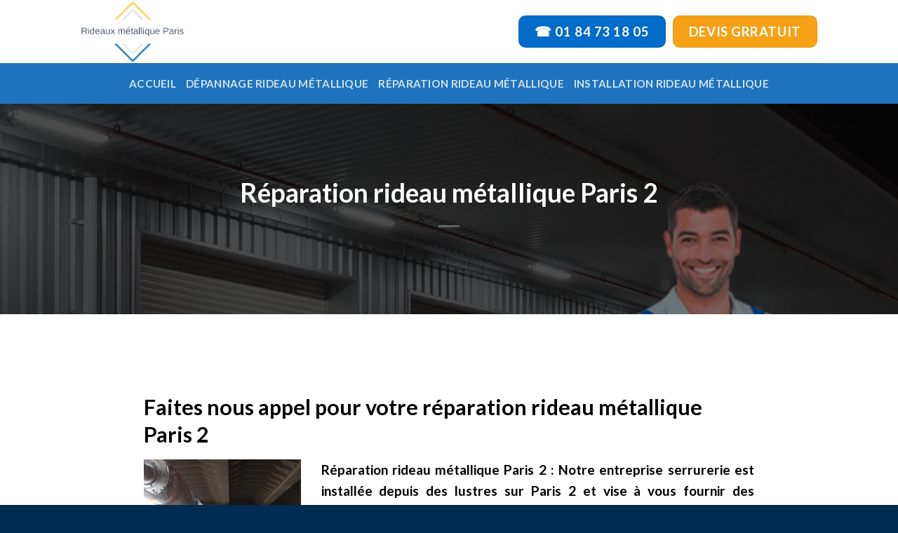

--- FILE ---
content_type: text/html; charset=UTF-8
request_url: https://rideaux-metallique.com/reparation-rideau-metallique-paris-2/
body_size: 16035
content:
<!DOCTYPE html>
<!--[if IE 9 ]> <html lang="fr-FR" class="ie9 loading-site no-js"> <![endif]-->
<!--[if IE 8 ]> <html lang="fr-FR" class="ie8 loading-site no-js"> <![endif]-->
<!--[if (gte IE 9)|!(IE)]><!--><html lang="fr-FR" class="loading-site no-js"> <!--<![endif]-->
<head>
	<meta charset="UTF-8" />
	<link rel="profile" href="http://gmpg.org/xfn/11" />
	<link rel="pingback" href="https://rideaux-metallique.com/xmlrpc.php" />

	<script>(function(html){html.className = html.className.replace(/\bno-js\b/,'js')})(document.documentElement);</script>
<title>Réparation rideau métallique Paris 2 &#8211; dépannage rideaux métalliques</title>
<meta name='robots' content='max-image-preview:large' />
<meta name="viewport" content="width=device-width, initial-scale=1, maximum-scale=1" /><link rel='dns-prefetch' href='//cdn.jsdelivr.net' />
<link rel='prefetch' href='https://rideaux-metallique.com/wp-content/themes/flatsome/assets/js/chunk.countup.js?ver=3.16.2' />
<link rel='prefetch' href='https://rideaux-metallique.com/wp-content/themes/flatsome/assets/js/chunk.sticky-sidebar.js?ver=3.16.2' />
<link rel='prefetch' href='https://rideaux-metallique.com/wp-content/themes/flatsome/assets/js/chunk.tooltips.js?ver=3.16.2' />
<link rel='prefetch' href='https://rideaux-metallique.com/wp-content/themes/flatsome/assets/js/chunk.vendors-popups.js?ver=3.16.2' />
<link rel='prefetch' href='https://rideaux-metallique.com/wp-content/themes/flatsome/assets/js/chunk.vendors-slider.js?ver=3.16.2' />
<link rel="alternate" type="application/rss+xml" title="dépannage rideaux métalliques &raquo; Flux" href="https://rideaux-metallique.com/feed/" />
<link rel="alternate" type="application/rss+xml" title="dépannage rideaux métalliques &raquo; Flux des commentaires" href="https://rideaux-metallique.com/comments/feed/" />
<link rel="alternate" title="oEmbed (JSON)" type="application/json+oembed" href="https://rideaux-metallique.com/wp-json/oembed/1.0/embed?url=https%3A%2F%2Frideaux-metallique.com%2Freparation-rideau-metallique-paris-2%2F" />
<link rel="alternate" title="oEmbed (XML)" type="text/xml+oembed" href="https://rideaux-metallique.com/wp-json/oembed/1.0/embed?url=https%3A%2F%2Frideaux-metallique.com%2Freparation-rideau-metallique-paris-2%2F&#038;format=xml" />
<style id='wp-img-auto-sizes-contain-inline-css' type='text/css'>
img:is([sizes=auto i],[sizes^="auto," i]){contain-intrinsic-size:3000px 1500px}
/*# sourceURL=wp-img-auto-sizes-contain-inline-css */
</style>
<style id='wp-emoji-styles-inline-css' type='text/css'>

	img.wp-smiley, img.emoji {
		display: inline !important;
		border: none !important;
		box-shadow: none !important;
		height: 1em !important;
		width: 1em !important;
		margin: 0 0.07em !important;
		vertical-align: -0.1em !important;
		background: none !important;
		padding: 0 !important;
	}
/*# sourceURL=wp-emoji-styles-inline-css */
</style>
<style id='wp-block-library-inline-css' type='text/css'>
:root{--wp-block-synced-color:#7a00df;--wp-block-synced-color--rgb:122,0,223;--wp-bound-block-color:var(--wp-block-synced-color);--wp-editor-canvas-background:#ddd;--wp-admin-theme-color:#007cba;--wp-admin-theme-color--rgb:0,124,186;--wp-admin-theme-color-darker-10:#006ba1;--wp-admin-theme-color-darker-10--rgb:0,107,160.5;--wp-admin-theme-color-darker-20:#005a87;--wp-admin-theme-color-darker-20--rgb:0,90,135;--wp-admin-border-width-focus:2px}@media (min-resolution:192dpi){:root{--wp-admin-border-width-focus:1.5px}}.wp-element-button{cursor:pointer}:root .has-very-light-gray-background-color{background-color:#eee}:root .has-very-dark-gray-background-color{background-color:#313131}:root .has-very-light-gray-color{color:#eee}:root .has-very-dark-gray-color{color:#313131}:root .has-vivid-green-cyan-to-vivid-cyan-blue-gradient-background{background:linear-gradient(135deg,#00d084,#0693e3)}:root .has-purple-crush-gradient-background{background:linear-gradient(135deg,#34e2e4,#4721fb 50%,#ab1dfe)}:root .has-hazy-dawn-gradient-background{background:linear-gradient(135deg,#faaca8,#dad0ec)}:root .has-subdued-olive-gradient-background{background:linear-gradient(135deg,#fafae1,#67a671)}:root .has-atomic-cream-gradient-background{background:linear-gradient(135deg,#fdd79a,#004a59)}:root .has-nightshade-gradient-background{background:linear-gradient(135deg,#330968,#31cdcf)}:root .has-midnight-gradient-background{background:linear-gradient(135deg,#020381,#2874fc)}:root{--wp--preset--font-size--normal:16px;--wp--preset--font-size--huge:42px}.has-regular-font-size{font-size:1em}.has-larger-font-size{font-size:2.625em}.has-normal-font-size{font-size:var(--wp--preset--font-size--normal)}.has-huge-font-size{font-size:var(--wp--preset--font-size--huge)}.has-text-align-center{text-align:center}.has-text-align-left{text-align:left}.has-text-align-right{text-align:right}.has-fit-text{white-space:nowrap!important}#end-resizable-editor-section{display:none}.aligncenter{clear:both}.items-justified-left{justify-content:flex-start}.items-justified-center{justify-content:center}.items-justified-right{justify-content:flex-end}.items-justified-space-between{justify-content:space-between}.screen-reader-text{border:0;clip-path:inset(50%);height:1px;margin:-1px;overflow:hidden;padding:0;position:absolute;width:1px;word-wrap:normal!important}.screen-reader-text:focus{background-color:#ddd;clip-path:none;color:#444;display:block;font-size:1em;height:auto;left:5px;line-height:normal;padding:15px 23px 14px;text-decoration:none;top:5px;width:auto;z-index:100000}html :where(.has-border-color){border-style:solid}html :where([style*=border-top-color]){border-top-style:solid}html :where([style*=border-right-color]){border-right-style:solid}html :where([style*=border-bottom-color]){border-bottom-style:solid}html :where([style*=border-left-color]){border-left-style:solid}html :where([style*=border-width]){border-style:solid}html :where([style*=border-top-width]){border-top-style:solid}html :where([style*=border-right-width]){border-right-style:solid}html :where([style*=border-bottom-width]){border-bottom-style:solid}html :where([style*=border-left-width]){border-left-style:solid}html :where(img[class*=wp-image-]){height:auto;max-width:100%}:where(figure){margin:0 0 1em}html :where(.is-position-sticky){--wp-admin--admin-bar--position-offset:var(--wp-admin--admin-bar--height,0px)}@media screen and (max-width:600px){html :where(.is-position-sticky){--wp-admin--admin-bar--position-offset:0px}}

/*# sourceURL=wp-block-library-inline-css */
</style><style id='global-styles-inline-css' type='text/css'>
:root{--wp--preset--aspect-ratio--square: 1;--wp--preset--aspect-ratio--4-3: 4/3;--wp--preset--aspect-ratio--3-4: 3/4;--wp--preset--aspect-ratio--3-2: 3/2;--wp--preset--aspect-ratio--2-3: 2/3;--wp--preset--aspect-ratio--16-9: 16/9;--wp--preset--aspect-ratio--9-16: 9/16;--wp--preset--color--black: #000000;--wp--preset--color--cyan-bluish-gray: #abb8c3;--wp--preset--color--white: #ffffff;--wp--preset--color--pale-pink: #f78da7;--wp--preset--color--vivid-red: #cf2e2e;--wp--preset--color--luminous-vivid-orange: #ff6900;--wp--preset--color--luminous-vivid-amber: #fcb900;--wp--preset--color--light-green-cyan: #7bdcb5;--wp--preset--color--vivid-green-cyan: #00d084;--wp--preset--color--pale-cyan-blue: #8ed1fc;--wp--preset--color--vivid-cyan-blue: #0693e3;--wp--preset--color--vivid-purple: #9b51e0;--wp--preset--gradient--vivid-cyan-blue-to-vivid-purple: linear-gradient(135deg,rgb(6,147,227) 0%,rgb(155,81,224) 100%);--wp--preset--gradient--light-green-cyan-to-vivid-green-cyan: linear-gradient(135deg,rgb(122,220,180) 0%,rgb(0,208,130) 100%);--wp--preset--gradient--luminous-vivid-amber-to-luminous-vivid-orange: linear-gradient(135deg,rgb(252,185,0) 0%,rgb(255,105,0) 100%);--wp--preset--gradient--luminous-vivid-orange-to-vivid-red: linear-gradient(135deg,rgb(255,105,0) 0%,rgb(207,46,46) 100%);--wp--preset--gradient--very-light-gray-to-cyan-bluish-gray: linear-gradient(135deg,rgb(238,238,238) 0%,rgb(169,184,195) 100%);--wp--preset--gradient--cool-to-warm-spectrum: linear-gradient(135deg,rgb(74,234,220) 0%,rgb(151,120,209) 20%,rgb(207,42,186) 40%,rgb(238,44,130) 60%,rgb(251,105,98) 80%,rgb(254,248,76) 100%);--wp--preset--gradient--blush-light-purple: linear-gradient(135deg,rgb(255,206,236) 0%,rgb(152,150,240) 100%);--wp--preset--gradient--blush-bordeaux: linear-gradient(135deg,rgb(254,205,165) 0%,rgb(254,45,45) 50%,rgb(107,0,62) 100%);--wp--preset--gradient--luminous-dusk: linear-gradient(135deg,rgb(255,203,112) 0%,rgb(199,81,192) 50%,rgb(65,88,208) 100%);--wp--preset--gradient--pale-ocean: linear-gradient(135deg,rgb(255,245,203) 0%,rgb(182,227,212) 50%,rgb(51,167,181) 100%);--wp--preset--gradient--electric-grass: linear-gradient(135deg,rgb(202,248,128) 0%,rgb(113,206,126) 100%);--wp--preset--gradient--midnight: linear-gradient(135deg,rgb(2,3,129) 0%,rgb(40,116,252) 100%);--wp--preset--font-size--small: 13px;--wp--preset--font-size--medium: 20px;--wp--preset--font-size--large: 36px;--wp--preset--font-size--x-large: 42px;--wp--preset--spacing--20: 0.44rem;--wp--preset--spacing--30: 0.67rem;--wp--preset--spacing--40: 1rem;--wp--preset--spacing--50: 1.5rem;--wp--preset--spacing--60: 2.25rem;--wp--preset--spacing--70: 3.38rem;--wp--preset--spacing--80: 5.06rem;--wp--preset--shadow--natural: 6px 6px 9px rgba(0, 0, 0, 0.2);--wp--preset--shadow--deep: 12px 12px 50px rgba(0, 0, 0, 0.4);--wp--preset--shadow--sharp: 6px 6px 0px rgba(0, 0, 0, 0.2);--wp--preset--shadow--outlined: 6px 6px 0px -3px rgb(255, 255, 255), 6px 6px rgb(0, 0, 0);--wp--preset--shadow--crisp: 6px 6px 0px rgb(0, 0, 0);}:where(.is-layout-flex){gap: 0.5em;}:where(.is-layout-grid){gap: 0.5em;}body .is-layout-flex{display: flex;}.is-layout-flex{flex-wrap: wrap;align-items: center;}.is-layout-flex > :is(*, div){margin: 0;}body .is-layout-grid{display: grid;}.is-layout-grid > :is(*, div){margin: 0;}:where(.wp-block-columns.is-layout-flex){gap: 2em;}:where(.wp-block-columns.is-layout-grid){gap: 2em;}:where(.wp-block-post-template.is-layout-flex){gap: 1.25em;}:where(.wp-block-post-template.is-layout-grid){gap: 1.25em;}.has-black-color{color: var(--wp--preset--color--black) !important;}.has-cyan-bluish-gray-color{color: var(--wp--preset--color--cyan-bluish-gray) !important;}.has-white-color{color: var(--wp--preset--color--white) !important;}.has-pale-pink-color{color: var(--wp--preset--color--pale-pink) !important;}.has-vivid-red-color{color: var(--wp--preset--color--vivid-red) !important;}.has-luminous-vivid-orange-color{color: var(--wp--preset--color--luminous-vivid-orange) !important;}.has-luminous-vivid-amber-color{color: var(--wp--preset--color--luminous-vivid-amber) !important;}.has-light-green-cyan-color{color: var(--wp--preset--color--light-green-cyan) !important;}.has-vivid-green-cyan-color{color: var(--wp--preset--color--vivid-green-cyan) !important;}.has-pale-cyan-blue-color{color: var(--wp--preset--color--pale-cyan-blue) !important;}.has-vivid-cyan-blue-color{color: var(--wp--preset--color--vivid-cyan-blue) !important;}.has-vivid-purple-color{color: var(--wp--preset--color--vivid-purple) !important;}.has-black-background-color{background-color: var(--wp--preset--color--black) !important;}.has-cyan-bluish-gray-background-color{background-color: var(--wp--preset--color--cyan-bluish-gray) !important;}.has-white-background-color{background-color: var(--wp--preset--color--white) !important;}.has-pale-pink-background-color{background-color: var(--wp--preset--color--pale-pink) !important;}.has-vivid-red-background-color{background-color: var(--wp--preset--color--vivid-red) !important;}.has-luminous-vivid-orange-background-color{background-color: var(--wp--preset--color--luminous-vivid-orange) !important;}.has-luminous-vivid-amber-background-color{background-color: var(--wp--preset--color--luminous-vivid-amber) !important;}.has-light-green-cyan-background-color{background-color: var(--wp--preset--color--light-green-cyan) !important;}.has-vivid-green-cyan-background-color{background-color: var(--wp--preset--color--vivid-green-cyan) !important;}.has-pale-cyan-blue-background-color{background-color: var(--wp--preset--color--pale-cyan-blue) !important;}.has-vivid-cyan-blue-background-color{background-color: var(--wp--preset--color--vivid-cyan-blue) !important;}.has-vivid-purple-background-color{background-color: var(--wp--preset--color--vivid-purple) !important;}.has-black-border-color{border-color: var(--wp--preset--color--black) !important;}.has-cyan-bluish-gray-border-color{border-color: var(--wp--preset--color--cyan-bluish-gray) !important;}.has-white-border-color{border-color: var(--wp--preset--color--white) !important;}.has-pale-pink-border-color{border-color: var(--wp--preset--color--pale-pink) !important;}.has-vivid-red-border-color{border-color: var(--wp--preset--color--vivid-red) !important;}.has-luminous-vivid-orange-border-color{border-color: var(--wp--preset--color--luminous-vivid-orange) !important;}.has-luminous-vivid-amber-border-color{border-color: var(--wp--preset--color--luminous-vivid-amber) !important;}.has-light-green-cyan-border-color{border-color: var(--wp--preset--color--light-green-cyan) !important;}.has-vivid-green-cyan-border-color{border-color: var(--wp--preset--color--vivid-green-cyan) !important;}.has-pale-cyan-blue-border-color{border-color: var(--wp--preset--color--pale-cyan-blue) !important;}.has-vivid-cyan-blue-border-color{border-color: var(--wp--preset--color--vivid-cyan-blue) !important;}.has-vivid-purple-border-color{border-color: var(--wp--preset--color--vivid-purple) !important;}.has-vivid-cyan-blue-to-vivid-purple-gradient-background{background: var(--wp--preset--gradient--vivid-cyan-blue-to-vivid-purple) !important;}.has-light-green-cyan-to-vivid-green-cyan-gradient-background{background: var(--wp--preset--gradient--light-green-cyan-to-vivid-green-cyan) !important;}.has-luminous-vivid-amber-to-luminous-vivid-orange-gradient-background{background: var(--wp--preset--gradient--luminous-vivid-amber-to-luminous-vivid-orange) !important;}.has-luminous-vivid-orange-to-vivid-red-gradient-background{background: var(--wp--preset--gradient--luminous-vivid-orange-to-vivid-red) !important;}.has-very-light-gray-to-cyan-bluish-gray-gradient-background{background: var(--wp--preset--gradient--very-light-gray-to-cyan-bluish-gray) !important;}.has-cool-to-warm-spectrum-gradient-background{background: var(--wp--preset--gradient--cool-to-warm-spectrum) !important;}.has-blush-light-purple-gradient-background{background: var(--wp--preset--gradient--blush-light-purple) !important;}.has-blush-bordeaux-gradient-background{background: var(--wp--preset--gradient--blush-bordeaux) !important;}.has-luminous-dusk-gradient-background{background: var(--wp--preset--gradient--luminous-dusk) !important;}.has-pale-ocean-gradient-background{background: var(--wp--preset--gradient--pale-ocean) !important;}.has-electric-grass-gradient-background{background: var(--wp--preset--gradient--electric-grass) !important;}.has-midnight-gradient-background{background: var(--wp--preset--gradient--midnight) !important;}.has-small-font-size{font-size: var(--wp--preset--font-size--small) !important;}.has-medium-font-size{font-size: var(--wp--preset--font-size--medium) !important;}.has-large-font-size{font-size: var(--wp--preset--font-size--large) !important;}.has-x-large-font-size{font-size: var(--wp--preset--font-size--x-large) !important;}
/*# sourceURL=global-styles-inline-css */
</style>

<style id='classic-theme-styles-inline-css' type='text/css'>
/*! This file is auto-generated */
.wp-block-button__link{color:#fff;background-color:#32373c;border-radius:9999px;box-shadow:none;text-decoration:none;padding:calc(.667em + 2px) calc(1.333em + 2px);font-size:1.125em}.wp-block-file__button{background:#32373c;color:#fff;text-decoration:none}
/*# sourceURL=/wp-includes/css/classic-themes.min.css */
</style>
<link rel='stylesheet' id='flatsome-main-css' href='https://rideaux-metallique.com/wp-content/themes/flatsome/assets/css/flatsome.css?ver=3.16.2' type='text/css' media='all' />
<style id='flatsome-main-inline-css' type='text/css'>
@font-face {
				font-family: "fl-icons";
				font-display: block;
				src: url(https://rideaux-metallique.com/wp-content/themes/flatsome/assets/css/icons/fl-icons.eot?v=3.16.2);
				src:
					url(https://rideaux-metallique.com/wp-content/themes/flatsome/assets/css/icons/fl-icons.eot#iefix?v=3.16.2) format("embedded-opentype"),
					url(https://rideaux-metallique.com/wp-content/themes/flatsome/assets/css/icons/fl-icons.woff2?v=3.16.2) format("woff2"),
					url(https://rideaux-metallique.com/wp-content/themes/flatsome/assets/css/icons/fl-icons.ttf?v=3.16.2) format("truetype"),
					url(https://rideaux-metallique.com/wp-content/themes/flatsome/assets/css/icons/fl-icons.woff?v=3.16.2) format("woff"),
					url(https://rideaux-metallique.com/wp-content/themes/flatsome/assets/css/icons/fl-icons.svg?v=3.16.2#fl-icons) format("svg");
			}
/*# sourceURL=flatsome-main-inline-css */
</style>
<link rel='stylesheet' id='flatsome-style-css' href='https://rideaux-metallique.com/wp-content/themes/flatsome-child/style.css?ver=3.0' type='text/css' media='all' />
<script type="text/javascript" src="https://rideaux-metallique.com/wp-includes/js/jquery/jquery.min.js?ver=3.7.1" id="jquery-core-js"></script>
<script type="text/javascript" src="https://rideaux-metallique.com/wp-includes/js/jquery/jquery-migrate.min.js?ver=3.4.1" id="jquery-migrate-js"></script>
<link rel="https://api.w.org/" href="https://rideaux-metallique.com/wp-json/" /><link rel="alternate" title="JSON" type="application/json" href="https://rideaux-metallique.com/wp-json/wp/v2/posts/821" /><link rel="EditURI" type="application/rsd+xml" title="RSD" href="https://rideaux-metallique.com/xmlrpc.php?rsd" />
<meta name="generator" content="WordPress 6.9" />
<link rel="canonical" href="https://rideaux-metallique.com/reparation-rideau-metallique-paris-2/" />
<link rel='shortlink' href='https://rideaux-metallique.com/?p=821' />
<style>.bg{opacity: 0; transition: opacity 1s; -webkit-transition: opacity 1s;} .bg-loaded{opacity: 1;}</style><link rel="icon" href="https://rideaux-metallique.com/wp-content/uploads/2021/03/cropped-ridaux-metallique-32x32.png" sizes="32x32" />
<link rel="icon" href="https://rideaux-metallique.com/wp-content/uploads/2021/03/cropped-ridaux-metallique-192x192.png" sizes="192x192" />
<link rel="apple-touch-icon" href="https://rideaux-metallique.com/wp-content/uploads/2021/03/cropped-ridaux-metallique-180x180.png" />
<meta name="msapplication-TileImage" content="https://rideaux-metallique.com/wp-content/uploads/2021/03/cropped-ridaux-metallique-270x270.png" />
<style id="custom-css" type="text/css">:root {--primary-color: #f7a117;}html{background-color:#022b4f!important;}.header-main{height: 90px}#logo img{max-height: 90px}#logo{width:200px;}.header-bottom{min-height: 58px}.header-top{min-height: 30px}.transparent .header-main{height: 76px}.transparent #logo img{max-height: 76px}.has-transparent + .page-title:first-of-type,.has-transparent + #main > .page-title,.has-transparent + #main > div > .page-title,.has-transparent + #main .page-header-wrapper:first-of-type .page-title{padding-top: 126px;}.header.show-on-scroll,.stuck .header-main{height:70px!important}.stuck #logo img{max-height: 70px!important}.header-bottom {background-color: #1e73be}.header-main .nav > li > a{line-height: 16px }@media (max-width: 549px) {.header-main{height: 70px}#logo img{max-height: 70px}}/* Color */.accordion-title.active, .has-icon-bg .icon .icon-inner,.logo a, .primary.is-underline, .primary.is-link, .badge-outline .badge-inner, .nav-outline > li.active> a,.nav-outline >li.active > a, .cart-icon strong,[data-color='primary'], .is-outline.primary{color: #f7a117;}/* Color !important */[data-text-color="primary"]{color: #f7a117!important;}/* Background Color */[data-text-bg="primary"]{background-color: #f7a117;}/* Background */.scroll-to-bullets a,.featured-title, .label-new.menu-item > a:after, .nav-pagination > li > .current,.nav-pagination > li > span:hover,.nav-pagination > li > a:hover,.has-hover:hover .badge-outline .badge-inner,button[type="submit"], .button.wc-forward:not(.checkout):not(.checkout-button), .button.submit-button, .button.primary:not(.is-outline),.featured-table .title,.is-outline:hover, .has-icon:hover .icon-label,.nav-dropdown-bold .nav-column li > a:hover, .nav-dropdown.nav-dropdown-bold > li > a:hover, .nav-dropdown-bold.dark .nav-column li > a:hover, .nav-dropdown.nav-dropdown-bold.dark > li > a:hover, .header-vertical-menu__opener ,.is-outline:hover, .tagcloud a:hover,.grid-tools a, input[type='submit']:not(.is-form), .box-badge:hover .box-text, input.button.alt,.nav-box > li > a:hover,.nav-box > li.active > a,.nav-pills > li.active > a ,.current-dropdown .cart-icon strong, .cart-icon:hover strong, .nav-line-bottom > li > a:before, .nav-line-grow > li > a:before, .nav-line > li > a:before,.banner, .header-top, .slider-nav-circle .flickity-prev-next-button:hover svg, .slider-nav-circle .flickity-prev-next-button:hover .arrow, .primary.is-outline:hover, .button.primary:not(.is-outline), input[type='submit'].primary, input[type='submit'].primary, input[type='reset'].button, input[type='button'].primary, .badge-inner{background-color: #f7a117;}/* Border */.nav-vertical.nav-tabs > li.active > a,.scroll-to-bullets a.active,.nav-pagination > li > .current,.nav-pagination > li > span:hover,.nav-pagination > li > a:hover,.has-hover:hover .badge-outline .badge-inner,.accordion-title.active,.featured-table,.is-outline:hover, .tagcloud a:hover,blockquote, .has-border, .cart-icon strong:after,.cart-icon strong,.blockUI:before, .processing:before,.loading-spin, .slider-nav-circle .flickity-prev-next-button:hover svg, .slider-nav-circle .flickity-prev-next-button:hover .arrow, .primary.is-outline:hover{border-color: #f7a117}.nav-tabs > li.active > a{border-top-color: #f7a117}.widget_shopping_cart_content .blockUI.blockOverlay:before { border-left-color: #f7a117 }.woocommerce-checkout-review-order .blockUI.blockOverlay:before { border-left-color: #f7a117 }/* Fill */.slider .flickity-prev-next-button:hover svg,.slider .flickity-prev-next-button:hover .arrow{fill: #f7a117;}/* Focus */.primary:focus-visible, .submit-button:focus-visible, button[type="submit"]:focus-visible { outline-color: #f7a117!important; }/* Background Color */[data-icon-label]:after, .secondary.is-underline:hover,.secondary.is-outline:hover,.icon-label,.button.secondary:not(.is-outline),.button.alt:not(.is-outline), .badge-inner.on-sale, .button.checkout, .single_add_to_cart_button, .current .breadcrumb-step{ background-color:#036cc8; }[data-text-bg="secondary"]{background-color: #036cc8;}/* Color */.secondary.is-underline,.secondary.is-link, .secondary.is-outline,.stars a.active, .star-rating:before, .woocommerce-page .star-rating:before,.star-rating span:before, .color-secondary{color: #036cc8}/* Color !important */[data-text-color="secondary"]{color: #036cc8!important;}/* Border */.secondary.is-outline:hover{border-color:#036cc8}/* Focus */.secondary:focus-visible, .alt:focus-visible { outline-color: #036cc8!important; }.success.is-underline:hover,.success.is-outline:hover,.success{background-color: #f7a117}.success-color, .success.is-link, .success.is-outline{color: #f7a117;}.success-border{border-color: #f7a117!important;}/* Color !important */[data-text-color="success"]{color: #f7a117!important;}/* Background Color */[data-text-bg="success"]{background-color: #f7a117;}body{color: #000000}h1,h2,h3,h4,h5,h6,.heading-font{color: #000000;}body{font-size: 119%;}@media screen and (max-width: 549px){body{font-size: 119%;}}body{font-family: Lato, sans-serif;}body {font-weight: 400;font-style: normal;}.nav > li > a {font-family: Lato, sans-serif;}.mobile-sidebar-levels-2 .nav > li > ul > li > a {font-family: Lato, sans-serif;}.nav > li > a,.mobile-sidebar-levels-2 .nav > li > ul > li > a {font-weight: 700;font-style: normal;}h1,h2,h3,h4,h5,h6,.heading-font, .off-canvas-center .nav-sidebar.nav-vertical > li > a{font-family: Lato, sans-serif;}h1,h2,h3,h4,h5,h6,.heading-font,.banner h1,.banner h2 {font-weight: 700;font-style: normal;}.alt-font{font-family: "Dancing Script", sans-serif;}.alt-font {font-weight: 400!important;font-style: normal!important;}.header:not(.transparent) .header-nav-main.nav > li > a {color: #fed750;}.header:not(.transparent) .header-nav-main.nav > li > a:hover,.header:not(.transparent) .header-nav-main.nav > li.active > a,.header:not(.transparent) .header-nav-main.nav > li.current > a,.header:not(.transparent) .header-nav-main.nav > li > a.active,.header:not(.transparent) .header-nav-main.nav > li > a.current{color: #eca53b;}.header-nav-main.nav-line-bottom > li > a:before,.header-nav-main.nav-line-grow > li > a:before,.header-nav-main.nav-line > li > a:before,.header-nav-main.nav-box > li > a:hover,.header-nav-main.nav-box > li.active > a,.header-nav-main.nav-pills > li > a:hover,.header-nav-main.nav-pills > li.active > a{color:#FFF!important;background-color: #eca53b;}a{color: #f7a117;}.nav-vertical-fly-out > li + li {border-top-width: 1px; border-top-style: solid;}/* Custom CSS */.btnsr{background-color: red;}.label-new.menu-item > a:after{content:"Nouveau";}.label-hot.menu-item > a:after{content:"Hot";}.label-sale.menu-item > a:after{content:"En action";}.label-popular.menu-item > a:after{content:"Populaire";}</style>		<style type="text/css" id="wp-custom-css">
			#formulaire-responsive {
	max-width:600px /*-- à modifier en fonction de la largeur désirée --*/;
	margin:0 auto;
        width:100%;
}
.rang-form {
	width: 100%;
}
.btnsr{background-color: red;}
.demi-colonne, .colonne {
	float: left;
	position: relative;
	padding: 0.65rem;
	width:100%;
	-webkit-box-sizing: border-box;
        -moz-box-sizing: border-box;
        box-sizing: border-box
}
.clearfix:after {
	content: "";
	display: table;
	clear: both;
}

.phone {
	border:none;
	padding:6px 0 6px 0;
	border-radius:8px;
	background:#d34836;
	font:bold 13px Arial;
	color:#fff;}
/**---------------- Media query ----------------**/
@media only screen and (min-width: 48em) { 
	.demi-colonne {
		width: 50%;
	}
}
----------------**/
.widget-title {
    line-height: 1.05;
    letter-spacing: .05em;
    text-transform: uppercase;
    display: none;
}
.h6, h6 {
    font-size: .85em;
    opacity: .8;
    display: none;
}
pre, blockquote, form, figure, p, dl, ul, ol {
    margin-bottom: 1.3em;
    text-align: justify;
}
		</style>
		<style id="kirki-inline-styles">/* latin-ext */
@font-face {
  font-family: 'Lato';
  font-style: normal;
  font-weight: 700;
  font-display: swap;
  src: url(https://rideaux-metallique.com/wp-content/fonts/lato/font) format('woff');
  unicode-range: U+0100-02BA, U+02BD-02C5, U+02C7-02CC, U+02CE-02D7, U+02DD-02FF, U+0304, U+0308, U+0329, U+1D00-1DBF, U+1E00-1E9F, U+1EF2-1EFF, U+2020, U+20A0-20AB, U+20AD-20C0, U+2113, U+2C60-2C7F, U+A720-A7FF;
}
/* latin */
@font-face {
  font-family: 'Lato';
  font-style: normal;
  font-weight: 700;
  font-display: swap;
  src: url(https://rideaux-metallique.com/wp-content/fonts/lato/font) format('woff');
  unicode-range: U+0000-00FF, U+0131, U+0152-0153, U+02BB-02BC, U+02C6, U+02DA, U+02DC, U+0304, U+0308, U+0329, U+2000-206F, U+20AC, U+2122, U+2191, U+2193, U+2212, U+2215, U+FEFF, U+FFFD;
}/* vietnamese */
@font-face {
  font-family: 'Dancing Script';
  font-style: normal;
  font-weight: 400;
  font-display: swap;
  src: url(https://rideaux-metallique.com/wp-content/fonts/dancing-script/font) format('woff');
  unicode-range: U+0102-0103, U+0110-0111, U+0128-0129, U+0168-0169, U+01A0-01A1, U+01AF-01B0, U+0300-0301, U+0303-0304, U+0308-0309, U+0323, U+0329, U+1EA0-1EF9, U+20AB;
}
/* latin-ext */
@font-face {
  font-family: 'Dancing Script';
  font-style: normal;
  font-weight: 400;
  font-display: swap;
  src: url(https://rideaux-metallique.com/wp-content/fonts/dancing-script/font) format('woff');
  unicode-range: U+0100-02BA, U+02BD-02C5, U+02C7-02CC, U+02CE-02D7, U+02DD-02FF, U+0304, U+0308, U+0329, U+1D00-1DBF, U+1E00-1E9F, U+1EF2-1EFF, U+2020, U+20A0-20AB, U+20AD-20C0, U+2113, U+2C60-2C7F, U+A720-A7FF;
}
/* latin */
@font-face {
  font-family: 'Dancing Script';
  font-style: normal;
  font-weight: 400;
  font-display: swap;
  src: url(https://rideaux-metallique.com/wp-content/fonts/dancing-script/font) format('woff');
  unicode-range: U+0000-00FF, U+0131, U+0152-0153, U+02BB-02BC, U+02C6, U+02DA, U+02DC, U+0304, U+0308, U+0329, U+2000-206F, U+20AC, U+2122, U+2191, U+2193, U+2212, U+2215, U+FEFF, U+FFFD;
}</style>		<script type="application/ld+json">
{
    "@context": "https://schema.org/",
    "@type": "CreativeWorkSeries",
    "name": "rideau métallique",
    "aggregateRating": {
        "@type": "AggregateRating",
        "ratingValue": "9.9",
        "bestRating": "10",
        "ratingCount": "921"
    }
}
	</script>
</head>

<body class="wp-singular post-template-default single single-post postid-821 single-format-standard wp-theme-flatsome wp-child-theme-flatsome-child full-width lightbox nav-dropdown-has-arrow nav-dropdown-has-shadow nav-dropdown-has-border mobile-submenu-toggle">


<a class="skip-link screen-reader-text" href="#main">Skip to content</a>

<div id="wrapper">

	
	<header id="header" class="header has-sticky sticky-jump">
		<div class="header-wrapper">
			<div id="masthead" class="header-main ">
      <div class="header-inner flex-row container logo-left medium-logo-center" role="navigation">

          <!-- Logo -->
          <div id="logo" class="flex-col logo">
            
<!-- Header logo -->
<a href="https://rideaux-metallique.com/" title="dépannage rideaux métalliques - Dépannage rideau métallique et grilles de magasins à Paris" rel="home">
		<img width="342" height="208" src="https://rideaux-metallique.com/wp-content/uploads/2021/03/ridaux-metallique.png" class="header_logo header-logo" alt="dépannage rideaux métalliques"/><img  width="342" height="208" src="https://rideaux-metallique.com/wp-content/uploads/2021/03/ridaux-metallique.png" class="header-logo-dark" alt="dépannage rideaux métalliques"/></a>
          </div>

          <!-- Mobile Left Elements -->
          <div class="flex-col show-for-medium flex-left">
            <ul class="mobile-nav nav nav-left ">
              <li class="nav-icon has-icon">
  <div class="header-button">		<a href="#" data-open="#main-menu" data-pos="left" data-bg="main-menu-overlay" data-color="" class="icon primary button round is-small" aria-label="Menu" aria-controls="main-menu" aria-expanded="false">

		  <i class="icon-menu" ></i>
		  		</a>
	 </div> </li>
            </ul>
          </div>

          <!-- Left Elements -->
          <div class="flex-col hide-for-medium flex-left
            flex-grow">
            <ul class="header-nav header-nav-main nav nav-left  nav-size-xsmall nav-spacing-small nav-uppercase" >
                          </ul>
          </div>

          <!-- Right Elements -->
          <div class="flex-col hide-for-medium flex-right">
            <ul class="header-nav header-nav-main nav nav-right  nav-size-xsmall nav-spacing-small nav-uppercase">
              <li class="html header-button-2">
	<div class="header-button">
	<a href="tel:+330184731805" class="button secondary is-large"  style="border-radius:10px;">
    <span>☎  01 84 73 18 05</span>
  </a>
	</div>
</li>
<li class="html header-button-1">
	<div class="header-button">
	<a href="http://rideaux-metallique.com/contact/" class="button primary is-large"  style="border-radius:10px;">
    <span>Devis grratuit</span>
  </a>
	</div>
</li>


            </ul>
          </div>

          <!-- Mobile Right Elements -->
          <div class="flex-col show-for-medium flex-right">
            <ul class="mobile-nav nav nav-right ">
              <li class="html header-button-1">
	<div class="header-button">
	<a href="http://rideaux-metallique.com/contact/" class="button primary is-large"  style="border-radius:10px;">
    <span>Devis grratuit</span>
  </a>
	</div>
</li>


            </ul>
          </div>

      </div>

            <div class="container"><div class="top-divider full-width"></div></div>
      </div>
<div id="wide-nav" class="header-bottom wide-nav nav-dark flex-has-center hide-for-medium">
    <div class="flex-row container">

            
                        <div class="flex-col hide-for-medium flex-center">
                <ul class="nav header-nav header-bottom-nav nav-center  nav-uppercase">
                    <li id="menu-item-190" class="menu-item menu-item-type-post_type menu-item-object-page menu-item-home menu-item-190 menu-item-design-default"><a href="https://rideaux-metallique.com/" class="nav-top-link">Accueil</a></li>
<li id="menu-item-699" class="menu-item menu-item-type-post_type menu-item-object-post menu-item-699 menu-item-design-default"><a href="https://rideaux-metallique.com/depannage-rideau-metallique/" class="nav-top-link">Dépannage rideau métallique</a></li>
<li id="menu-item-698" class="menu-item menu-item-type-post_type menu-item-object-post menu-item-698 menu-item-design-default"><a href="https://rideaux-metallique.com/reparation-rideau-metallique/" class="nav-top-link">Réparation rideau métallique</a></li>
<li id="menu-item-700" class="menu-item menu-item-type-post_type menu-item-object-post menu-item-700 menu-item-design-default"><a href="https://rideaux-metallique.com/installation-rideau-metallique/" class="nav-top-link">Installation rideau métallique</a></li>
                </ul>
            </div>
            
            
            
    </div>
</div>

<div class="header-bg-container fill"><div class="header-bg-image fill"></div><div class="header-bg-color fill"></div></div>		</div>
	</header>

	  <div class="page-title blog-featured-title featured-title no-overflow">

  	<div class="page-title-bg fill">
  		  		<div class="title-bg fill bg-fill bg-top" style="background-image: url('https://rideaux-metallique.com/wp-content/uploads/2021/04/rideau-metallique-2.png');" data-parallax-fade="true" data-parallax="-2" data-parallax-background data-parallax-container=".page-title"></div>
  		  		<div class="title-overlay fill" style="background-color: rgba(0,0,0,.5)"></div>
  	</div>

  	<div class="page-title-inner container  flex-row  dark is-large" style="min-height: 300px">
  	 	<div class="flex-col flex-center text-center">
  			<h6 class="entry-category is-xsmall"><a href="https://rideaux-metallique.com/category/reparation-rideau-metallique/" rel="category tag">réparation rideau métallique</a></h6><h1 class="entry-title">Réparation rideau métallique Paris 2</h1><div class="entry-divider is-divider small"></div>
  	 	</div>
  	</div>
  </div>

	<main id="main" class="">

<div id="content" class="blog-wrapper blog-single page-wrapper">
	
<div class="row align-center">
	<div class="large-10 col">
	
	


<article id="post-821" class="post-821 post type-post status-publish format-standard has-post-thumbnail hentry category-reparation-rideau-metallique">
	<div class="article-inner ">
				<div class="entry-content single-page">

	<p>&nbsp;</p>
<h2><strong>Faites nous appel pour votre réparation rideau métallique Paris 2</strong></h2>
<p><strong><b><img fetchpriority="high" decoding="async" class="alignleft wp-image-258 size-medium" src="https://rideaux-metallique.com/wp-content/uploads/2021/03/aaa7-224x300.gif" alt="Réparation rideau métallique Paris 2" width="224" height="300" /></b>Réparation rideau métallique Paris 2 : </strong>Notre entreprise serrurerie est installée depuis des lustres sur Paris 2 et vise à vous fournir des services de qualité. Nous vous fournissons les meilleures interventions de réparation rideau métallique Paris 2.</p>
<p>En cas de besoin ne paniquez surtout pas, faites nous appel. Nos experts sont disponibles tous les jours de la semaine et à toute heure. Il suffit de nous faire appel pour bénéficier de nos compétences ainsi que le savoir-faire de nos professionnels pour votre réparation rideau métallique Paris 2.</p>
<p>Nos experts restent à votre écoute faites nous appel en cas de besoin. Serrurier Paris 2 notre expert traite vos pannes de rideaux métalliques, rideaux de fer, tubes ondulés, persiennes, mailles et pleines.</p>
<p>Faites nous appel pour vos lames pleines, cylindres, rails, motorisations, grilles, volets roulants, vitrines, sectionnelles, rideaux à lames et extensibles.</p>
<p>Notre entreprise intervient en urgence pour vos fermetures, grilles métalliques, grilles et rideaux métalliques. Ne perdez pas de temps à nous contacter pour votre urgence tablier volet roulant et rideau grande largeur. Nos experts réparent vos : vitrine de magasin, grille en métal, moteur volet roulant, volet battant et volet métallique.</p>
<h2><strong>Des experts pour votre réparation rideau métallique Paris 2</strong></h2>
<p><img decoding="async" class="size-medium wp-image-253 alignleft" src="http://rideaux-metallique.com/wp-content/uploads/2021/03/aaa2-300x300.jpg" alt="Dépannage rideau métallique Paris 13" width="300" height="300" srcset="https://rideaux-metallique.com/wp-content/uploads/2021/03/aaa2-300x300.jpg 300w, https://rideaux-metallique.com/wp-content/uploads/2021/03/aaa2-150x150.jpg 150w, https://rideaux-metallique.com/wp-content/uploads/2021/03/aaa2-768x768.jpg 768w, https://rideaux-metallique.com/wp-content/uploads/2021/03/aaa2.jpg 800w" sizes="(max-width: 300px) 100vw, 300px" />Il est très  avantageux d’avoir des experts pour votre réparation rideau métallique Paris 2. De nombreux artisans proposent des interventions sans même avoir la compétence requise. Et ces artisans vous plongent dans des situations d’insécurité totale.</p>
<p>Consciente des besoins et des attentes des populations, notre entreprise serrurerie a fait la sélection des meilleurs experts. Nos serruriers experts sont capables d’intervenir pour toutes sortes de pannes. Ils mettent leur savoir-faire et leur expérience à votre disposition lors des interventions. Faites nous appel pour votre réparation rideau métallique Paris 2.</p>
<p>Contactez-nous pour toute urgence de grille articulée, grille de défense, coulissant, rideau de sécurité, roulant électrique et grille métallique. Serrurier Paris 2 répare votre bloque volet, sécurisation, cylindre, grille de protection, rideau de fer, porte blindée, enroulement et métallerie.</p>
<p>Plus besoin de paniquer pour votre motorisation barillet, grille de protection, serrurerie-métallerie, ral, rideau grande largeur, ferronnerie et moteur électrique. Notre entreprise met fin à vos problèmes de moteur tubulaire, power métal, toulousaine, moteur pour volet roulant et motorisation volet.</p>
<h2><strong>Une entreprise agréé assurance : réparation rideau métallique Paris 2</strong></h2>
<p>Notre entreprise serrurerie est une entreprise agréée assurance. Ce qui vous donne de la garantie face aux compagnies d’assurance. En cas d’incident vous avez une garantie face aux compagnies d’assurance car toutes nos interventions respectent les normes de sécurité.</p>
<p>Nous réalisons des travaux de qualité et sécurisés. Avec Serrurier Paris 2, vous avez une réparation rideau métallique Paris 2 qui vous met à l’abri de toutes tentatives d’effraction et de cambriolage. Faites le bon choix pour votre réparation rideau métallique Paris 2. Contactez Serrurier Paris 2.</p>
<p>Serrurier Paris 2 reste à votre écoute pour votre grille de protection, linteau, vitrage, grille extensible, lame finale et devanture. Besoin de dépannage alu, simu, réparation de rideau métallique, acier galvanisé, vachette bloqué, blindage, sectionnelle, Fichet, pose de rideaux, tubulaire ?</p>
<p>Faites nous appel. Notre expert effectue aussi votre dépannage vitrerie, enroulable, cobra, moteur central, serrurerie générale, serrure, déblocage, porte de garage et blindée.</p>
<p>Plus besoin de chercher pour votre verrou, motorisé, boîtes-aux-lettres, serrure porte fenêtre, reproduction de clé et coffre-fort ancien. Nos équipes interviennent pour toute urgence de porte claquée, système de fermeture, coffre-fort haute sécurité et reproduction de clés.</p>
<h2><strong>Dépannage de qualité et pas cher réparation rideau métallique Paris 2</strong></h2>
<p><img decoding="async" class="size-medium wp-image-256 alignleft" src="http://rideaux-metallique.com/wp-content/uploads/2021/03/aaa5-225x300.jpg" alt="Dépannage rideau métallique Paris 14" width="225" height="300" srcset="https://rideaux-metallique.com/wp-content/uploads/2021/03/aaa5-225x300.jpg 225w, https://rideaux-metallique.com/wp-content/uploads/2021/03/aaa5.jpg 360w" sizes="(max-width: 225px) 100vw, 225px" />Une panne de rideau métallique peut arriver à tout moment. Dues aux intempéries et souvent au manque d’entretien, les pannes lorsqu’elles sont présentes vous plonge dans un état de stress.</p>
<p>Lorsque vous êtes face à une panne avec rideau métallique, ne vous alarmer surtout pas. Vous avez à quelques mètres de chez vous la meilleure entreprise serrurerie.</p>
<p>Notre entreprise serrurerie est une experte du domaine et elle vous offre des coûts pas chers pour votre réparation rideau métallique Paris 2. En cas de besoin faites nous appel nous vous offrons aussi un devis gratuit.</p>
<p>Notre équipe d’urgence reste à votre écoute pour votre dépannage de qualité et pas cher réparation rideau métallique Paris 2. Nous vous offrons aussi des coûts pas chers pour votre pose de rideaux métalliques, polycarbonate et point fort Fichet.</p>
<p>Serrurier Paris 2 intervient pour  votre serrure multipoints, installation de porte, dépannage serrurier, installation de serrure et perte de clés.</p>
<p>Faites nous appel pour votre ouverture de porte claquée, ouverture des portes, réparation de porte et porte bloquée. Nous vous offrons un devis gratuit pour votre urgence de porte de cave, pose de portes blindées, serrure porte fenêtre…</p>
<h2><strong>Serrurier Paris 2  pour réparation rideau métallique rapide et efficace</strong></h2>
<p>Avec nos équipes vous avez une réparation rideau métallique rapide et efficace. Nos experts traitent efficacement votre rideau métallique depuis la source de la panne. Ils sont très réactifs et une fois présents chez vous, ils procèdent à un diagnostic afin de déceler la source de la panne.</p>
<p>Et lorsque la source est détectée nos experts passent à votre réparation en ne négligeant aucun  détail. Tous sont experts du domaine et savent vous apporter les solutions les plus appropriées.</p>
<p>Si vous êtes sur Paris 2 et que vous désirez une réparation rideau métallique rapide et efficace faites appel à Serrurier Paris 2. Faites nous appel pour votre changement de serrure, remplacement de serrure, porte d’entrée, ouverture de porte et blindage de porte.</p>
<p>Serrurier Paris 2 vous offre les meilleures interventions de porte claquée, porte verrouillée, changement de cylindre et déblocage de porte. Ne cherchez plus en cas d’urgence serrure de sécurité, fermeture provisoire, contrôle d’accès, pêne, cylindre de serrure et serrure Fichet.</p>
<p>Notre équipe est très habile pour votre réparation de serrures, changement de serrures et ouverture de portes blindées. Faites nous appel pour tout besoin de ouverture  de coffre-fort, remplacement de serrures, pose de  serrures et Héraclès.</p>
<h2><strong>Installation rideau métallique sur mesure et efficace</strong></h2>
<p><img loading="lazy" decoding="async" class="size-full wp-image-207 alignleft" src="http://rideaux-metallique.com/wp-content/uploads/2021/03/n1.jpg" alt="" width="284" height="177" />Le rideau métallique est un équipement d’ouverture et de fermeture beaucoup utilisé dans le domine commercial et professionnel. Cependant une bonne installation rideau métallique ne peut se faire que par l’apport des professionnels.</p>
<p>Installée depuis de nombreuses années sur Paris 2 notre entreprise serrurerie vous offre les meilleures prestations d’installation rideau métallique. Faites nous appel en cas de besoin nous intervenons les minutes qui suivent votre appel.</p>
<p>Serrurier Paris 2 réalise votre dépannage porte  le sceau,  blindage de portes,  pose  de verrous et changement de cylindres. Contactez-nous pour vos : serrure blindée, cylindre  fichet,  copie  de clés, ouvertures de portes, ouvertures, portes de garages et réparations.</p>
<p>Faites nous appel pour vos blindées, portes blindées, verrous, portes de garage, clefs, coffres, fermetures, garages, coffres forts et portails. Nous répondons efficacement pour vos <a href="http://rideaux-metallique.com">ouvertures des portes</a>, serrureries, serrures, coffres forts, cornières, ouvertures et points voisins.</p>
<p>&nbsp;</p>
<div class="row"  id="row-1385344858">

	<div id="col-819619570" class="col small-12 large-12"  >
				<div class="col-inner"  >
			
			
<div class="col small-12 large-12">
<div class="col-inner">
<p><strong>Vous pouvez contacter nos partenaires en cas de besoin :</strong></p>
<ul>
<li><a href="https://vitrier-etsmuller.fr/vitrier-paris-16/"><strong>Vitrier Paris 16</strong></a></li>
<li><a href="https://vitrine-facade.fr/"><strong>Façade commerce</strong></a></li>
<li><a href="https://bl-rideaux-metalliques.com/dblocage-rideau-metallique/"><strong>Déblocage Rideaux </strong><b>Métalliques</b></a></li>
<li><a href="https://vitrierparispascher.fr/vitrier-paris-16"><strong>Vitrine paris 16</strong></a></li>
</ul>
<p>&nbsp;</p>
</div>
</div>
		</div>
					</div>

	

	<div id="col-4041536" class="col medium-6 small-12 large-6"  >
				<div class="col-inner text-left"  >
			
			
<p>&nbsp;</p>
		</div>
					</div>

	
</div>

	
	</div>



	</div>
</article>




<div id="comments" class="comments-area">

	
	
	
	
</div>
	</div>

</div>

</div>


</main>

<footer id="footer" class="footer-wrapper">

	
<!-- FOOTER 1 -->

<!-- FOOTER 2 -->



<div class="absolute-footer dark medium-text-center text-center">
  <div class="container clearfix">

    
    <div class="footer-primary pull-left">
            <div class="copyright-footer">
        Copyright 2026 © <strong style="color: orange; text-align: center">Rideaux-metallique</strong>      </div>
          </div>
  </div>
</div>

<a href="#top" class="back-to-top button icon invert plain fixed bottom z-1 is-outline hide-for-medium circle" id="top-link" aria-label="Go to top"><i class="icon-angle-up" ></i></a>

</footer>

</div>

<div id="main-menu" class="mobile-sidebar no-scrollbar mfp-hide">

	
	<div class="sidebar-menu no-scrollbar ">

		
					<ul class="nav nav-sidebar nav-vertical nav-uppercase" data-tab="1">
				<li class="html custom html_topbar_left">[wp_call_button btn_text="📞 01 85 40 03 20" btn_color="#1182de" hide_phone_icon="yes" ]</li><li class="menu-item menu-item-type-post_type menu-item-object-page menu-item-home menu-item-190"><a href="https://rideaux-metallique.com/">Accueil</a></li>
<li class="menu-item menu-item-type-post_type menu-item-object-post menu-item-699"><a href="https://rideaux-metallique.com/depannage-rideau-metallique/">Dépannage rideau métallique</a></li>
<li class="menu-item menu-item-type-post_type menu-item-object-post menu-item-698"><a href="https://rideaux-metallique.com/reparation-rideau-metallique/">Réparation rideau métallique</a></li>
<li class="menu-item menu-item-type-post_type menu-item-object-post menu-item-700"><a href="https://rideaux-metallique.com/installation-rideau-metallique/">Installation rideau métallique</a></li>
<li class="html header-button-1">
	<div class="header-button">
	<a href="http://rideaux-metallique.com/contact/" class="button primary is-large"  style="border-radius:10px;">
    <span>Devis grratuit</span>
  </a>
	</div>
</li>


			</ul>
		
		
	</div>

	
</div>
<script type="speculationrules">
{"prefetch":[{"source":"document","where":{"and":[{"href_matches":"/*"},{"not":{"href_matches":["/wp-*.php","/wp-admin/*","/wp-content/uploads/*","/wp-content/*","/wp-content/plugins/*","/wp-content/themes/flatsome-child/*","/wp-content/themes/flatsome/*","/*\\?(.+)"]}},{"not":{"selector_matches":"a[rel~=\"nofollow\"]"}},{"not":{"selector_matches":".no-prefetch, .no-prefetch a"}}]},"eagerness":"conservative"}]}
</script>
<script type="text/javascript" src="https://rideaux-metallique.com/wp-content/themes/flatsome/inc/extensions/flatsome-live-search/flatsome-live-search.js?ver=3.16.2" id="flatsome-live-search-js"></script>
<script type="text/javascript" src="https://rideaux-metallique.com/wp-includes/js/dist/vendor/wp-polyfill.min.js?ver=3.15.0" id="wp-polyfill-js"></script>
<script type="text/javascript" src="https://rideaux-metallique.com/wp-includes/js/hoverIntent.min.js?ver=1.10.2" id="hoverIntent-js"></script>
<script type="text/javascript" id="flatsome-js-js-extra">
/* <![CDATA[ */
var flatsomeVars = {"theme":{"version":"3.16.2"},"ajaxurl":"https://rideaux-metallique.com/wp-admin/admin-ajax.php","rtl":"","sticky_height":"70","assets_url":"https://rideaux-metallique.com/wp-content/themes/flatsome/assets/js/","lightbox":{"close_markup":"\u003Cbutton title=\"%title%\" type=\"button\" class=\"mfp-close\"\u003E\u003Csvg xmlns=\"http://www.w3.org/2000/svg\" width=\"28\" height=\"28\" viewBox=\"0 0 24 24\" fill=\"none\" stroke=\"currentColor\" stroke-width=\"2\" stroke-linecap=\"round\" stroke-linejoin=\"round\" class=\"feather feather-x\"\u003E\u003Cline x1=\"18\" y1=\"6\" x2=\"6\" y2=\"18\"\u003E\u003C/line\u003E\u003Cline x1=\"6\" y1=\"6\" x2=\"18\" y2=\"18\"\u003E\u003C/line\u003E\u003C/svg\u003E\u003C/button\u003E","close_btn_inside":false},"user":{"can_edit_pages":false},"i18n":{"mainMenu":"Menu principal","toggleButton":"Toggle"},"options":{"cookie_notice_version":"1","swatches_layout":false,"swatches_box_select_event":false,"swatches_box_behavior_selected":false,"swatches_box_update_urls":"1","swatches_box_reset":false,"swatches_box_reset_extent":false,"swatches_box_reset_time":300,"search_result_latency":"0"}};
//# sourceURL=flatsome-js-js-extra
/* ]]> */
</script>
<script type="text/javascript" src="https://rideaux-metallique.com/wp-content/themes/flatsome/assets/js/flatsome.js?ver=fcf0c1642621a86609ed4ca283f0db68" id="flatsome-js-js"></script>
<script id="wp-emoji-settings" type="application/json">
{"baseUrl":"https://s.w.org/images/core/emoji/17.0.2/72x72/","ext":".png","svgUrl":"https://s.w.org/images/core/emoji/17.0.2/svg/","svgExt":".svg","source":{"concatemoji":"https://rideaux-metallique.com/wp-includes/js/wp-emoji-release.min.js?ver=6.9"}}
</script>
<script type="module">
/* <![CDATA[ */
/*! This file is auto-generated */
const a=JSON.parse(document.getElementById("wp-emoji-settings").textContent),o=(window._wpemojiSettings=a,"wpEmojiSettingsSupports"),s=["flag","emoji"];function i(e){try{var t={supportTests:e,timestamp:(new Date).valueOf()};sessionStorage.setItem(o,JSON.stringify(t))}catch(e){}}function c(e,t,n){e.clearRect(0,0,e.canvas.width,e.canvas.height),e.fillText(t,0,0);t=new Uint32Array(e.getImageData(0,0,e.canvas.width,e.canvas.height).data);e.clearRect(0,0,e.canvas.width,e.canvas.height),e.fillText(n,0,0);const a=new Uint32Array(e.getImageData(0,0,e.canvas.width,e.canvas.height).data);return t.every((e,t)=>e===a[t])}function p(e,t){e.clearRect(0,0,e.canvas.width,e.canvas.height),e.fillText(t,0,0);var n=e.getImageData(16,16,1,1);for(let e=0;e<n.data.length;e++)if(0!==n.data[e])return!1;return!0}function u(e,t,n,a){switch(t){case"flag":return n(e,"\ud83c\udff3\ufe0f\u200d\u26a7\ufe0f","\ud83c\udff3\ufe0f\u200b\u26a7\ufe0f")?!1:!n(e,"\ud83c\udde8\ud83c\uddf6","\ud83c\udde8\u200b\ud83c\uddf6")&&!n(e,"\ud83c\udff4\udb40\udc67\udb40\udc62\udb40\udc65\udb40\udc6e\udb40\udc67\udb40\udc7f","\ud83c\udff4\u200b\udb40\udc67\u200b\udb40\udc62\u200b\udb40\udc65\u200b\udb40\udc6e\u200b\udb40\udc67\u200b\udb40\udc7f");case"emoji":return!a(e,"\ud83e\u1fac8")}return!1}function f(e,t,n,a){let r;const o=(r="undefined"!=typeof WorkerGlobalScope&&self instanceof WorkerGlobalScope?new OffscreenCanvas(300,150):document.createElement("canvas")).getContext("2d",{willReadFrequently:!0}),s=(o.textBaseline="top",o.font="600 32px Arial",{});return e.forEach(e=>{s[e]=t(o,e,n,a)}),s}function r(e){var t=document.createElement("script");t.src=e,t.defer=!0,document.head.appendChild(t)}a.supports={everything:!0,everythingExceptFlag:!0},new Promise(t=>{let n=function(){try{var e=JSON.parse(sessionStorage.getItem(o));if("object"==typeof e&&"number"==typeof e.timestamp&&(new Date).valueOf()<e.timestamp+604800&&"object"==typeof e.supportTests)return e.supportTests}catch(e){}return null}();if(!n){if("undefined"!=typeof Worker&&"undefined"!=typeof OffscreenCanvas&&"undefined"!=typeof URL&&URL.createObjectURL&&"undefined"!=typeof Blob)try{var e="postMessage("+f.toString()+"("+[JSON.stringify(s),u.toString(),c.toString(),p.toString()].join(",")+"));",a=new Blob([e],{type:"text/javascript"});const r=new Worker(URL.createObjectURL(a),{name:"wpTestEmojiSupports"});return void(r.onmessage=e=>{i(n=e.data),r.terminate(),t(n)})}catch(e){}i(n=f(s,u,c,p))}t(n)}).then(e=>{for(const n in e)a.supports[n]=e[n],a.supports.everything=a.supports.everything&&a.supports[n],"flag"!==n&&(a.supports.everythingExceptFlag=a.supports.everythingExceptFlag&&a.supports[n]);var t;a.supports.everythingExceptFlag=a.supports.everythingExceptFlag&&!a.supports.flag,a.supports.everything||((t=a.source||{}).concatemoji?r(t.concatemoji):t.wpemoji&&t.twemoji&&(r(t.twemoji),r(t.wpemoji)))});
//# sourceURL=https://rideaux-metallique.com/wp-includes/js/wp-emoji-loader.min.js
/* ]]> */
</script>

</body>
</html>
